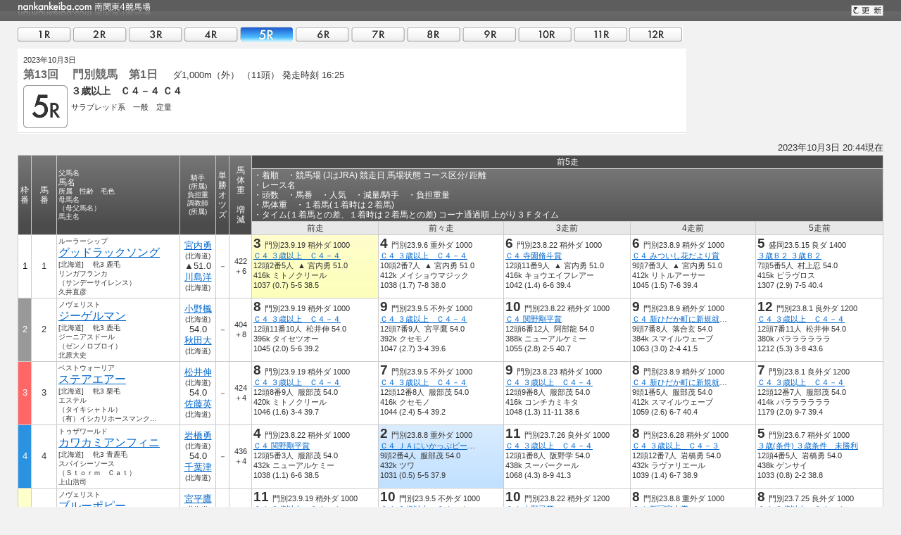

--- FILE ---
content_type: text/html
request_url: https://www.nankankeiba.com/uma_shosai/2023100336130105.do
body_size: 8034
content:
<?xml version="1.0" encoding="Shift_JIS"?>
<!DOCTYPE html PUBLIC "-//W3C//DTD XHTML 1.0 Transitional//EN" "http://www.w3.org/TR/xhtml1/DTD/xhtml1-transitional.dtd">
<html xmlns="http://www.w3.org/1999/xhtml" xml:lang="ja" lang="ja">
<head>
<meta http-equiv="content-language" content="ja" />
<meta http-equiv="Content-Type" content="text/html; charset=Shift_JIS" />
<meta http-equiv="content-script-type" content="text/javascript" />
<meta http-equiv="content-style-type" content="text/css" />
<meta name="format-detection" content="telephone=no">
<title>出走馬詳細 | 南関東4競馬場 ｜nankankeiba.com</title>
<meta name="keywords" content="南関東4競馬,浦和競馬,船橋競馬,大井競馬,川崎競馬,リアルタイム情報,データ検索,開催日程,重賞競走,出馬表,オッズ,成績,決定番組,出走登録馬一覧,能力試験結果,持ち時計分析,種牡馬分析,交通アクセス" />
<meta name="discription" content="南関東4競馬の開催日程、重賞競走、出馬表、オッズ、成績、決定番組、出走登録馬一覧、能力試験結果、種牡馬分析、持ち時計の分析などの馬券検討情報" />
<link href="/shared/css/nankan_lowerpage_min.css?v=20240326" rel="stylesheet" type="text/css" media="screen,projection"/>
<link href="/shared/css/_r_fixed_lowerpage_min.css?v=20210618" rel="stylesheet" type="text/css" media="screen,projection" class="css_fixed" disabled/>
<link href="/shared/css/_r_responsive_lowerpage_min.css?v=20201101" rel="stylesheet" type="text/css" media="screen,projection" class="css_resposive" disabled/>
<link href="/shared/css/prt_nankan_min.css?v=20201101" rel="stylesheet" type="text/css" media="print"/>
<script type="text/JavaScript" src="/shared/js/nankan_min.js?v=20240326"></script>
<script>
const EXCLUDE_USER_AGENT = [
    ['^/uma_shosai/', '(iPhone; U; CPU like Mac OS X;|iPhone OS (1|2|3|4|5|6|7|8|9|10)_)', 'f004'],
    ['^/', 'Android (1|2|3|4|5|6|7|8|9|10)[.;]', 'f005'],
    ['^/', ' spat4app\/| spat4app-twinkle\/', 'f006'],
];

</script>
<script type="text/JavaScript" src="/exclude_user_agent/excludeUserAgent.js?v=20250125"></script>



<!-- Google Tag Manager -->
<script>(function(w,d,s,l,i){w[l]=w[l]||[];w[l].push({'gtm.start':
new Date().getTime(),event:'gtm.js'});var f=d.getElementsByTagName(s)[0],
j=d.createElement(s),dl=l!='dataLayer'?'&l='+l:'';j.async=true;j.src=
'https://www.googletagmanager.com/gtm.js?id='+i+dl;f.parentNode.insertBefore(j,f);
})(window,document,'script','dataLayer','GTM-TFN8TJ5');</script>
<!-- End Google Tag Manager -->

</head>
<body>
<!-- Google Tag Manager (noscript) -->
<noscript><iframe src="https://www.googletagmanager.com/ns.html?id=GTM-TFN8TJ5"
height="0" width="0" style="display:none;visibility:hidden"></iframe></noscript>
<!-- End Google Tag Manager (noscript) -->
<div class="toSpSite" data-js="toSpSite">
<div class="toSpSite__linkArea"><a class="toSpSite__link toSpSiteLink"><p class="toSpSite__linkTxt">スマートフォン表示へ</p></a></div>
<div class="toSpSite__help"><a href="/info/qanda/index.html#qa15" target="_blank"><span>?</span>スマートフォン表示とは</a></div>
<div class="toSpSite__closeButtonArea" data-js="toSpSite-close"><img class="toSpSite__closeButtonImg" src="/shared/images/_r_common/icon-close-cross-white.svg">
<p class="toSpSite__closeButtonTxt">閉じる</p>
</div>
</div>
<table class="tb-wrapper" summary="wrapper">
<tr>
<td class="tb-wrapper">
<!-- wrapper -->
<div id="wrapper">
<!-- header -->
<div id="header-nw">
<div id="header-in-nw">
<a name="top" id="top"></a>
<h1><img src="/shared/images/common/logo-nankan-nw.jpg" alt="南関東4競馬場｜nankankeiba.com" width="190" height="24" /></h1>
<div id="updateBtn">
<div id="updateBtn-in">
<a id="btn_renew" href="javascript:location.reload()"></a>
</div>
</div>
</div>
</div>
<!-- //header -->
<!-- contents -->
<div id="contents-nw-r">
<p class="clr">&nbsp;</p>
<!-- raceSelector -->
<div id="raceNum" class="clearfix">
<ul>
<li><a id="race01">01R</a></li>
<li><a id="race02">02R</a></li>
<li><a id="race03">03R</a></li>
<li><a id="race04">04R</a></li>
<li id="crt-raceNum"><a id="race05">05R</a></li>
<li><a id="race06">06R</a></li>
<li><a id="race07">07R</a></li>
<li><a id="race08">08R</a></li>
<li><a id="race09">09R</a></li>
<li><a id="race10">10R</a></li>
<li><a id="race11">11R</a></li>
<li><a id="race12">12R</a></li>
</ul>
<script type="text/javascript">
<!--
function setRaceSelLink(link,code,ltd){
if(!code){
code="";
}
var url="";
url= "./2023100336130101"+ code +".do";
$("a#race01").attr("href", url);
url= "./2023100336130102"+ code +".do";
$("a#race02").attr("href", url);
url= "./2023100336130103"+ code +".do";
$("a#race03").attr("href", url);
url= "./2023100336130104"+ code +".do";
$("a#race04").attr("href", url);
url= "./2023100336130105"+ code +".do";
$("a#race05").attr("href", url);
url= "./2023100336130106"+ code +".do";
$("a#race06").attr("href", url);
url= "./2023100336130107"+ code +".do";
$("a#race07").attr("href", url);
url= "./2023100336130108"+ code +".do";
$("a#race08").attr("href", url);
url= "./2023100336130109"+ code +".do";
$("a#race09").attr("href", url);
url= "./2023100336130110"+ code +".do";
$("a#race10").attr("href", url);
url= "./2023100336130111"+ code +".do";
$("a#race11").attr("href", url);
url= "./2023100336130112"+ code +".do";
$("a#race12").attr("href", url);
}
//-->
</script>
</div>
<!-- //raceSelector -->
<script type="text/javascript" id="oddsJS" src="/oddsJS/2023100336130105.do?" + Math.floor(Math.random()*10000000000)></script>
<div id="race-header" class="clearfix">
<script type="text/javaScript" language="javaScript">
var noimg = new Image(180,85);
noimg.src = "/shared/images/index/spacer.gif";
function courseError(){
var course = document.getElementById("course");
course.src = noimg.src;
}
</script>
<div id="race-data01">
<div id="race-data01-a">
<span class="tx-small">2023年10月3日</span><br />
<span class="tx-mid tx-bold tx-gray01">
第13回　	門別競馬　第1日
</span>　
ダ1,000m（外）
（11頭）
<strong>発走時刻 16:25</strong>
</div>
<div id="race-data01-b" class="clearfix" style="">
<p class="bl-left mR5 pT3">
<img src="/shared/images/btn/race-05R.gif" alt="05R" width="63" height="61" />			</p>
<h3><span class="race-name">３歳以上　Ｃ４－４ Ｃ４　</span></h3>
<p class="tx-small">
サラブレッド系　一般　定量<br />
<span class="tx-gray01">&nbsp;</span>
</p>
</div>
</div>
<div id="race-data02" class="tx-small position-relative">
</div>
<p class="clr"></p>
</div>
<div class="contents950">
</div>
<div class="al-right">
<script type="text/javascript" laguage="javascript">
writeUpdateTime();
</script>
</div>
<table hidden class="tb-shousai bg-over">
<tr>
<th rowspan="3">枠<br />
番</th>
<th rowspan="3">馬<br />
番</th>
<th class="al-left" rowspan="3" nowrap="nowrap"><span class="tx-small">父馬名</span><br />
馬名<br />
<span class="tx-small">所属　性齢　毛色<br />
母馬名<br />
（母父馬名）<br />
馬主名</span></th>
<th rowspan="3" nowrap="nowrap">
<span class="tx-small">騎手</span><br />
<span class="tx-small">(所属)</span><br />
<span class="tx-small">負担重</span><br />
<span class="tx-small">調教師</span><br />
<span class="tx-small">(所属)</span></th>
<th rowspan="3">単<br />
勝<br />
オ<br />
ツ<br />
ズ</th>
<th rowspan="3">馬<br />
体<br />
重<br />
　<br />
増<br />
減</th>
<th rowspan="3" class="nankan_disp">連<br />
対<br />
時<br />
馬<br />
体<br />
重</th>
<th class="nankan_disp bg-4b4">持時計</th>
<th class="nankan_disp bg-4b4">成績</th>
<th nowrap="nowrap" class="nankan_disp bg-4b4">成績</th>
<th colspan="5" class="bg-4b4">前5走</th>
</tr>
<tr>
<th class="nankan_disp bg-e8e al-right tx-small" rowspan="2" nowrap="nowrap"><br />
${umaSyousai.des1}着<br />
${umaSyousai.des2}着<br />
${umaSyousai.des3}着<br />
${umaSyousai.des4}着<br />
門1000着</th>
<th rowspan="2" nowrap="nowrap" class="nankan_disp bg-e8e al-right tx-small"><br />
$umaSyousai.des1<br />
$umaSyousai.des2<br />
$umaSyousai.des3<br />
$umaSyousai.des4<br />
門1000</th>
<th rowspan="2" nowrap="nowrap" class="nankan_disp bg-e8e tx-small">浦和<br />
船橋<br />
大井<br />
川崎<br />
全場</th>
<th class="al-left tx-10px" colspan="5">・着順　・競馬場
(JはJRA)   競走日
馬場状態
コース区分/ 距離<br />
・レース名<br />
・頭数　・馬番　・人気　・減量/騎手　・負担重量<br />
・馬体重　・１着馬(１着時は２着馬)<br />
・タイム(１着馬との差、１着時は２着馬との差)
コーナ通過順 上がり３Ｆタイム</th>
</tr>
<tr>
<th class="bg-e8e">前走</th>
<th class="bg-e8e">前々走</th>
<th class="bg-e8e">3走前</th>
<th class="bg-e8e">4走前</th>
<th class="bg-e8e">5走前</th>
</tr>
<tr>
<td  rowspan="1" class="al-center bg-1">1</td>
<td class="al-center">1</td>
<td nowrap="nowrap"><span class="tx-10px">ルーラーシップ</span><br />
<span class="tx-mid">
<a href="/uma_info/2020100337.do" target="_blank">      グッドラックソング
</a>    </span>
<br />
<span class="tx-10px">
[北海道]　
牝3
鹿毛<br />
リンガフランカ<br />
（サンデーサイレンス）</span>
<div class="shosaiYokoBanusiname tx-10px">久井直彦</div></td>
<td nowrap="nowrap" class="al-center">
<a href="/kis_info/031327.do" target="_blank">宮内勇</a><br />
<span class="tx-10px">(北海道)</span><br />
▲51.0<br />
<a href="/cho_info/011406.do" target="_blank">川島洋</a><br />
<span class="tx-10px">(北海道)</span></td>
<td class="tx-small al-center">
<script type="text/javascript" laguage="javascript">
writeOdds(1);
</script>
</td>
<td class="tx-small al-center" nowrap="nowrap">
422<br />
＋6</td>
<td class="nankan_disp tx-small al-center">
-<br />
</td>
<td nowrap="nowrap" class="nankan_disp tx-small al-right tx-tohaba"><br />
<br />
<br />
<br />
<br />
</td>
<td nowrap="nowrap" class="nankan_disp tx-small al-right"> <br />
<font face="ＭＳ ゴシック,Courier">
<br />
<br />
<br />
<br />
</font>
</td>
<td nowrap="nowrap" class="nankan_disp tx-small al-right">
<font face="ＭＳ ゴシック,Courier">
<br />
<br />
<br />
<br />
</font>
</td>
<td class="tx-small bg-3chaku val-top" nowrap="nowrap">
<span class="tx-large">
3
</span>門別23.9.19
稍外ダ
1000
<br />
<div class="z5racename" title="Ｃ４ ３歳以上　Ｃ４－４">
<a href="/result/2023091936120104.do" target="_blank">
Ｃ４ ３歳以上　Ｃ４－４
</a>
</div>
12頭2番5人&nbsp;
▲
宮内勇
51.0
<br />
416k
ミトノクリール
<br />
1037
(0.7)
5-5
38.5
</td>
<td class="tx-small bg-4chaku val-top" nowrap="nowrap">
<span class="tx-large">
4
</span>門別23.9.6
重外ダ
1000
<br />
<div class="z5racename" title="Ｃ４ ３歳以上　Ｃ４－４">
<a href="/result/2023090636110202.do" target="_blank">
Ｃ４ ３歳以上　Ｃ４－４
</a>
</div>
10頭2番7人&nbsp;
▲
宮内勇
51.0
<br />
412k
メイショウマジック
<br />
1038
(1.7)
7-8
38.0
</td>
<td class="tx-small bg-6chaku val-top" nowrap="nowrap">
<span class="tx-large">
6
</span>門別23.8.22
稍外ダ
1000
<br />
<div class="z5racename" title="Ｃ４ 寺園脩斗賞">
<a href="/result/2023082236100104.do" target="_blank">
Ｃ４ 寺園脩斗賞
</a>
</div>
12頭11番9人&nbsp;
▲
宮内勇
51.0
<br />
416k
キョウエイフレアー
<br />
1042
(1.4)
6-6
39.4
</td>
<td class="tx-small bg-6chaku val-top" nowrap="nowrap">
<span class="tx-large">
6
</span>門別23.8.9
稍外ダ
1000
<br />
<div class="z5racename" title="Ｃ４ みついし花だより賞">
<a href="/result/2023080936090204.do" target="_blank">
Ｃ４ みついし花だより賞
</a>
</div>
9頭7番3人&nbsp;
▲
宮内勇
51.0
<br />
412k
リトルアーサー
<br />
1045
(1.5)
7-6
39.4
</td>
<td class="tx-small bg-5chaku val-top" nowrap="nowrap">
<span class="tx-large">
5
</span>盛岡23.5.15
良ダ
1400
<br />
<div class="z5racename" title="３歳Ｂ２ ３歳Ｂ２">
<a href="/result/2023051510020206.do" target="_blank">
３歳Ｂ２ ３歳Ｂ２
</a>
</div>
7頭5番5人&nbsp;
村上忍
54.0
<br />
415k
ピラヴロス
<br />
1307
(2.9)
7-5
40.4
</td>
</tr>
<tr>
<td  rowspan="1" class="al-center bg-2">2</td>
<td class="al-center">2</td>
<td nowrap="nowrap"><span class="tx-10px">ノヴェリスト</span><br />
<span class="tx-mid">
<a href="/uma_info/2020102255.do" target="_blank">      ジーゲルマン
</a>    </span>
<br />
<span class="tx-10px">
[北海道]　
牝3
鹿毛<br />
ジーニアスドール<br />
（ゼンノロブロイ）</span>
<div class="shosaiYokoBanusiname tx-10px">北原大史</div></td>
<td nowrap="nowrap" class="al-center">
<a href="/kis_info/031279.do" target="_blank">小野楓</a><br />
<span class="tx-10px">(北海道)</span><br />
54.0<br />
<a href="/cho_info/011452.do" target="_blank">秋田大</a><br />
<span class="tx-10px">(北海道)</span></td>
<td class="tx-small al-center">
<script type="text/javascript" laguage="javascript">
writeOdds(2);
</script>
</td>
<td class="tx-small al-center" nowrap="nowrap">
404<br />
＋8</td>
<td class="nankan_disp tx-small al-center">
-<br />
</td>
<td nowrap="nowrap" class="nankan_disp tx-small al-right tx-tohaba"><br />
<br />
<br />
<br />
<br />
</td>
<td nowrap="nowrap" class="nankan_disp tx-small al-right"> <br />
<font face="ＭＳ ゴシック,Courier">
<br />
<br />
<br />
<br />
</font>
</td>
<td nowrap="nowrap" class="nankan_disp tx-small al-right">
<font face="ＭＳ ゴシック,Courier">
<br />
<br />
<br />
<br />
</font>
</td>
<td class="tx-small bg-8chaku val-top" nowrap="nowrap">
<span class="tx-large">
8
</span>門別23.9.19
稍外ダ
1000
<br />
<div class="z5racename" title="Ｃ４ ３歳以上　Ｃ４－４">
<a href="/result/2023091936120103.do" target="_blank">
Ｃ４ ３歳以上　Ｃ４－４
</a>
</div>
12頭11番10人&nbsp;
松井伸
54.0
<br />
396k
タイセツオー
<br />
1045
(2.0)
5-6
39.2
</td>
<td class="tx-small bg-9chaku val-top" nowrap="nowrap">
<span class="tx-large">
9
</span>門別23.9.5
不外ダ
1000
<br />
<div class="z5racename" title="Ｃ４ ３歳以上　Ｃ４－４">
<a href="/result/2023090536110101.do" target="_blank">
Ｃ４ ３歳以上　Ｃ４－４
</a>
</div>
12頭7番9人&nbsp;
宮平鷹
54.0
<br />
392k
クセモノ
<br />
1047
(2.7)
3-4
39.6
</td>
<td class="tx-small bg-10chaku val-top" nowrap="nowrap">
<span class="tx-large">
10
</span>門別23.8.22
稍外ダ
1000
<br />
<div class="z5racename" title="Ｃ４ 関野剛平賞">
<a href="/result/2023082236100105.do" target="_blank">
Ｃ４ 関野剛平賞
</a>
</div>
12頭6番12人&nbsp;
阿部龍
54.0
<br />
388k
ニューアルケミー
<br />
1055
(2.8)
2-5
40.7
</td>
<td class="tx-small bg-9chaku val-top" nowrap="nowrap">
<span class="tx-large">
9
</span>門別23.8.9
稍外ダ
1000
<br />
<div class="z5racename" title="Ｃ４ 新ひだか町に新規就農しま賞">
<a href="/result/2023080936090203.do" target="_blank">
Ｃ４ 新ひだか町に新規就農しま賞
</a>
</div>
9頭7番8人&nbsp;
落合玄
54.0
<br />
384k
スマイルウェーブ
<br />
1063
(3.0)
2-4
41.5
</td>
<td class="tx-small bg-12chaku val-top" nowrap="nowrap">
<span class="tx-large">
12
</span>門別23.8.1
良外ダ
1200
<br />
<div class="z5racename" title="Ｃ４ ３歳以上　Ｃ４－４">
<a href="/result/2023080136080404.do" target="_blank">
Ｃ４ ３歳以上　Ｃ４－４
</a>
</div>
12頭7番11人&nbsp;
松井伸
54.0
<br />
380k
バララララララ
<br />
1212
(5.3)
3-8
43.6
</td>
</tr>
<tr>
<td  rowspan="1" class="al-center bg-3">3</td>
<td class="al-center">3</td>
<td nowrap="nowrap"><span class="tx-10px">ベストウォーリア</span><br />
<span class="tx-mid">
<a href="/uma_info/2020107099.do" target="_blank">      ステアエアー
</a>    </span>
<br />
<span class="tx-10px">
[北海道]　
牝3
栗毛<br />
エステル<br />
（タイキシャトル）</span>
<div class="shosaiYokoBanusiname tx-10px">（有）イシカリホースマンクラブ</div></td>
<td nowrap="nowrap" class="al-center">
<a href="/kis_info/031080.do" target="_blank">松井伸</a><br />
<span class="tx-10px">(北海道)</span><br />
54.0<br />
<a href="/cho_info/011185.do" target="_blank">佐藤英</a><br />
<span class="tx-10px">(北海道)</span></td>
<td class="tx-small al-center">
<script type="text/javascript" laguage="javascript">
writeOdds(3);
</script>
</td>
<td class="tx-small al-center" nowrap="nowrap">
424<br />
＋4</td>
<td class="nankan_disp tx-small al-center">
-<br />
</td>
<td nowrap="nowrap" class="nankan_disp tx-small al-right tx-tohaba"><br />
<br />
<br />
<br />
<br />
</td>
<td nowrap="nowrap" class="nankan_disp tx-small al-right"> <br />
<font face="ＭＳ ゴシック,Courier">
<br />
<br />
<br />
<br />
</font>
</td>
<td nowrap="nowrap" class="nankan_disp tx-small al-right">
<font face="ＭＳ ゴシック,Courier">
<br />
<br />
<br />
<br />
</font>
</td>
<td class="tx-small bg-8chaku val-top" nowrap="nowrap">
<span class="tx-large">
8
</span>門別23.9.19
稍外ダ
1000
<br />
<div class="z5racename" title="Ｃ４ ３歳以上　Ｃ４－４">
<a href="/result/2023091936120104.do" target="_blank">
Ｃ４ ３歳以上　Ｃ４－４
</a>
</div>
12頭8番9人&nbsp;
服部茂
54.0
<br />
420k
ミトノクリール
<br />
1046
(1.6)
3-4
39.7
</td>
<td class="tx-small bg-7chaku val-top" nowrap="nowrap">
<span class="tx-large">
7
</span>門別23.9.5
不外ダ
1000
<br />
<div class="z5racename" title="Ｃ４ ３歳以上　Ｃ４－４">
<a href="/result/2023090536110101.do" target="_blank">
Ｃ４ ３歳以上　Ｃ４－４
</a>
</div>
12頭12番8人&nbsp;
服部茂
54.0
<br />
416k
クセモノ
<br />
1044
(2.4)
5-4
39.2
</td>
<td class="tx-small bg-9chaku val-top" nowrap="nowrap">
<span class="tx-large">
9
</span>門別23.8.23
稍外ダ
1000
<br />
<div class="z5racename" title="Ｃ４ ３歳以上　Ｃ４－４">
<a href="/result/2023082336100204.do" target="_blank">
Ｃ４ ３歳以上　Ｃ４－４
</a>
</div>
12頭9番8人&nbsp;
服部茂
54.0
<br />
416k
コンチカミキタ
<br />
1048
(1.3)
11-11
38.6
</td>
<td class="tx-small bg-8chaku val-top" nowrap="nowrap">
<span class="tx-large">
8
</span>門別23.8.9
稍外ダ
1000
<br />
<div class="z5racename" title="Ｃ４ 新ひだか町に新規就農しま賞">
<a href="/result/2023080936090203.do" target="_blank">
Ｃ４ 新ひだか町に新規就農しま賞
</a>
</div>
9頭1番5人&nbsp;
服部茂
54.0
<br />
412k
スマイルウェーブ
<br />
1059
(2.6)
6-7
40.4
</td>
<td class="tx-small bg-7chaku val-top" nowrap="nowrap">
<span class="tx-large">
7
</span>門別23.8.1
良外ダ
1200
<br />
<div class="z5racename" title="Ｃ４ ３歳以上　Ｃ４－４">
<a href="/result/2023080136080404.do" target="_blank">
Ｃ４ ３歳以上　Ｃ４－４
</a>
</div>
12頭12番7人&nbsp;
服部茂
54.0
<br />
414k
バララララララ
<br />
1179
(2.0)
9-7
39.4
</td>
</tr>
<tr>
<td  rowspan="1" class="al-center bg-4">4</td>
<td class="al-center">4</td>
<td nowrap="nowrap"><span class="tx-10px">トゥザワールド</span><br />
<span class="tx-mid">
<a href="/uma_info/2020100451.do" target="_blank">      カワカミアンフィニ
</a>    </span>
<br />
<span class="tx-10px">
[北海道]　
牝3
青鹿毛<br />
スパイシーソース<br />
（Ｓｔｏｒｍ　Ｃａｔ）</span>
<div class="shosaiYokoBanusiname tx-10px">上山浩司</div></td>
<td nowrap="nowrap" class="al-center">
<a href="/kis_info/031061.do" target="_blank">岩橋勇</a><br />
<span class="tx-10px">(北海道)</span><br />
54.0<br />
<a href="/cho_info/011319.do" target="_blank">千葉津</a><br />
<span class="tx-10px">(北海道)</span></td>
<td class="tx-small al-center">
<script type="text/javascript" laguage="javascript">
writeOdds(4);
</script>
</td>
<td class="tx-small al-center" nowrap="nowrap">
436<br />
＋4</td>
<td class="nankan_disp tx-small al-center">
-<br />
</td>
<td nowrap="nowrap" class="nankan_disp tx-small al-right tx-tohaba"><br />
<br />
<br />
<br />
<br />
</td>
<td nowrap="nowrap" class="nankan_disp tx-small al-right"> <br />
<font face="ＭＳ ゴシック,Courier">
<br />
<br />
<br />
<br />
</font>
</td>
<td nowrap="nowrap" class="nankan_disp tx-small al-right">
<font face="ＭＳ ゴシック,Courier">
<br />
<br />
<br />
<br />
</font>
</td>
<td class="tx-small bg-4chaku val-top" nowrap="nowrap">
<span class="tx-large">
4
</span>門別23.8.22
稍外ダ
1000
<br />
<div class="z5racename" title="Ｃ４ 関野剛平賞">
<a href="/result/2023082236100105.do" target="_blank">
Ｃ４ 関野剛平賞
</a>
</div>
12頭5番3人&nbsp;
服部茂
54.0
<br />
432k
ニューアルケミー
<br />
1038
(1.1)
6-6
38.5
</td>
<td class="tx-small bg-2chaku val-top" nowrap="nowrap">
<span class="tx-large">
2
</span>門別23.8.8
重外ダ
1000
<br />
<div class="z5racename" title="Ｃ４ ＪＡにいかっぷピーマン賞">
<a href="/result/2023080836090107.do" target="_blank">
Ｃ４ ＪＡにいかっぷピーマン賞
</a>
</div>
9頭2番4人&nbsp;
服部茂
54.0
<br />
432k
ツワ
<br />
1031
(0.5)
5-5
37.9
</td>
<td class="tx-small bg-11chaku val-top" nowrap="nowrap">
<span class="tx-large">
11
</span>門別23.7.26
良外ダ
1000
<br />
<div class="z5racename" title="Ｃ４ ３歳以上　Ｃ４－４">
<a href="/result/2023072636080207.do" target="_blank">
Ｃ４ ３歳以上　Ｃ４－４
</a>
</div>
12頭1番8人&nbsp;
阪野学
54.0
<br />
438k
スーパークール
<br />
1068
(4.3)
8-9
41.3
</td>
<td class="tx-small bg-8chaku val-top" nowrap="nowrap">
<span class="tx-large">
8
</span>門別23.6.28
稍外ダ
1000
<br />
<div class="z5racename" title="Ｃ４ ３歳以上　Ｃ４－３">
<a href="/result/2023062836060207.do" target="_blank">
Ｃ４ ３歳以上　Ｃ４－３
</a>
</div>
12頭12番7人&nbsp;
岩橋勇
54.0
<br />
432k
ラヴァリエール
<br />
1039
(1.4)
6-7
38.9
</td>
<td class="tx-small bg-5chaku val-top" nowrap="nowrap">
<span class="tx-large">
5
</span>門別23.6.7
稍外ダ
1000
<br />
<div class="z5racename" title="３歳(条件) ３歳条件　未勝利">
<a href="/result/2023060736040401.do" target="_blank">
３歳(条件) ３歳条件　未勝利
</a>
</div>
12頭4番5人&nbsp;
岩橋勇
54.0
<br />
438k
ゲンサイ
<br />
1033
(0.8)
2-2
38.8
</td>
</tr>
<tr>
<td  rowspan="1" class="al-center bg-5">5</td>
<td class="al-center">5</td>
<td nowrap="nowrap"><span class="tx-10px">ノヴェリスト</span><br />
<span class="tx-mid">
<a href="/uma_info/2020102072.do" target="_blank">      ブルーポピー
</a>    </span>
<br />
<span class="tx-10px">
[北海道]　
牡3
黒鹿毛<br />
オースミアース<br />
（ハービンジャー）</span>
<div class="shosaiYokoBanusiname tx-10px">柳橋俊昭</div></td>
<td nowrap="nowrap" class="al-center">
<a href="/kis_info/031106.do" target="_blank">宮平鷹</a><br />
<span class="tx-10px">(北海道)</span><br />
56.0<br />
<a href="/cho_info/011185.do" target="_blank">佐藤英</a><br />
<span class="tx-10px">(北海道)</span></td>
<td class="tx-small al-center">
<script type="text/javascript" laguage="javascript">
writeOdds(5);
</script>
</td>
<td class="tx-small al-center" nowrap="nowrap">
414<br />
＋4</td>
<td class="nankan_disp tx-small al-center">
-<br />
</td>
<td nowrap="nowrap" class="nankan_disp tx-small al-right tx-tohaba"><br />
<br />
<br />
<br />
<br />
</td>
<td nowrap="nowrap" class="nankan_disp tx-small al-right"> <br />
<font face="ＭＳ ゴシック,Courier">
<br />
<br />
<br />
<br />
</font>
</td>
<td nowrap="nowrap" class="nankan_disp tx-small al-right">
<font face="ＭＳ ゴシック,Courier">
<br />
<br />
<br />
<br />
</font>
</td>
<td class="tx-small bg-11chaku val-top" nowrap="nowrap">
<span class="tx-large">
11
</span>門別23.9.19
稍外ダ
1000
<br />
<div class="z5racename" title="Ｃ４ ３歳以上　Ｃ４－４">
<a href="/result/2023091936120103.do" target="_blank">
Ｃ４ ３歳以上　Ｃ４－４
</a>
</div>
12頭1番12人&nbsp;
宮平鷹
56.0
<br />
410k
タイセツオー
<br />
1051
(2.6)
10-11
38.4
</td>
<td class="tx-small bg-10chaku val-top" nowrap="nowrap">
<span class="tx-large">
10
</span>門別23.9.5
不外ダ
1000
<br />
<div class="z5racename" title="Ｃ４ ３歳以上　Ｃ４－４">
<a href="/result/2023090536110102.do" target="_blank">
Ｃ４ ３歳以上　Ｃ４－４
</a>
</div>
12頭2番10人&nbsp;
宮平鷹
56.0
<br />
406k
ヤマノムスメ
<br />
1047
(1.9)
11-11
37.9
</td>
<td class="tx-small bg-10chaku val-top" nowrap="nowrap">
<span class="tx-large">
10
</span>門別23.8.22
稍外ダ
1200
<br />
<div class="z5racename" title="Ｃ４ 中野司賞">
<a href="/result/2023082236100107.do" target="_blank">
Ｃ４ 中野司賞
</a>
</div>
10頭4番7人&nbsp;
▲
若杉朝
53.0
<br />
412k
シンデレラワルツ
<br />
1190
(3.0)
10-10
39.7
</td>
<td class="tx-small bg-8chaku val-top" nowrap="nowrap">
<span class="tx-large">
8
</span>門別23.8.8
重外ダ
1000
<br />
<div class="z5racename" title="Ｃ４ 新冠富士賞">
<a href="/result/2023080836090104.do" target="_blank">
Ｃ４ 新冠富士賞
</a>
</div>
10頭9番10人&nbsp;
宮平鷹
56.0
<br />
410k
サクラレイピア
<br />
1059
(2.7)
9-9
38.9
</td>
<td class="tx-small bg-8chaku val-top" nowrap="nowrap">
<span class="tx-large">
8
</span>門別23.7.25
良外ダ
1000
<br />
<div class="z5racename" title="Ｃ４ ３歳以上　Ｃ４－４">
<a href="/result/2023072536080106.do" target="_blank">
Ｃ４ ３歳以上　Ｃ４－４
</a>
</div>
9頭8番9人&nbsp;
宮平鷹
56.0
<br />
406k
コンバットグランデ
<br />
1049
(2.9)
9-9
38.0
</td>
</tr>
<tr>
<td  rowspan="2" class="al-center bg-6">6</td>
<td class="al-center">6</td>
<td nowrap="nowrap"><span class="tx-10px">ノヴェリスト</span><br />
<span class="tx-mid">
<a href="/uma_info/2020101331.do" target="_blank">      エウテューモス
</a>    </span>
<br />
<span class="tx-10px">
[北海道]　
牝3
鹿毛<br />
ピエナルシオル<br />
（ハービンジャー）</span>
<div class="shosaiYokoBanusiname tx-10px">亀井徳彦</div></td>
<td nowrap="nowrap" class="al-center">
<a href="/kis_info/031177.do" target="_blank">黒澤愛</a><br />
<span class="tx-10px">(北海道)</span><br />
54.0<br />
<a href="/cho_info/011471.do" target="_blank">森山雄</a><br />
<span class="tx-10px">(北海道)</span></td>
<td class="tx-small al-center">
<script type="text/javascript" laguage="javascript">
writeOdds(6);
</script>
</td>
<td class="tx-small al-center" nowrap="nowrap">
428<br />
＋2</td>
<td class="nankan_disp tx-small al-center">
-<br />
</td>
<td nowrap="nowrap" class="nankan_disp tx-small al-right tx-tohaba"><br />
<br />
<br />
<br />
<br />
</td>
<td nowrap="nowrap" class="nankan_disp tx-small al-right"> <br />
<font face="ＭＳ ゴシック,Courier">
<br />
<br />
<br />
<br />
</font>
</td>
<td nowrap="nowrap" class="nankan_disp tx-small al-right">
<font face="ＭＳ ゴシック,Courier">
<br />
<br />
<br />
<br />
</font>
</td>
<td class="tx-small bg-5chaku val-top" nowrap="nowrap">
<span class="tx-large">
5
</span>門別23.9.20
良外ダ
1000
<br />
<div class="z5racename" title="Ｃ４ 襟裳岬賞">
<a href="/result/2023092036120205.do" target="_blank">
Ｃ４ 襟裳岬賞
</a>
</div>
12頭1番3人&nbsp;
松井伸
54.0
<br />
426k
クロノワール
<br />
1044
(1.1)
1-1
39.7
</td>
<td class="tx-small bg-3chaku val-top" nowrap="nowrap">
<span class="tx-large">
3
</span>門別23.9.5
不外ダ
1000
<br />
<div class="z5racename" title="Ｃ４ ３歳以上　Ｃ４－４">
<a href="/result/2023090536110102.do" target="_blank">
Ｃ４ ３歳以上　Ｃ４－４
</a>
</div>
12頭5番4人&nbsp;
黒澤愛
54.0
<br />
426k
ヤマノムスメ
<br />
1031
(0.3)
1-1
38.5
</td>
<td class="tx-small bg-8chaku val-top" nowrap="nowrap">
<span class="tx-large">
8
</span>門別23.8.23
稍外ダ
1000
<br />
<div class="z5racename" title="Ｃ４ ３歳以上　Ｃ４－４">
<a href="/result/2023082336100204.do" target="_blank">
Ｃ４ ３歳以上　Ｃ４－４
</a>
</div>
12頭1番5人&nbsp;
宮平鷹
54.0
<br />
422k
コンチカミキタ
<br />
1047
(1.2)
1-2
40.1
</td>
<td class="tx-small bg-3chaku val-top" nowrap="nowrap">
<span class="tx-large">
3
</span>門別23.8.9
稍外ダ
1000
<br />
<div class="z5racename" title="Ｃ４ みついし花だより賞">
<a href="/result/2023080936090204.do" target="_blank">
Ｃ４ みついし花だより賞
</a>
</div>
9頭4番4人&nbsp;
小野楓
54.0
<br />
418k
リトルアーサー
<br />
1038
(0.8)
1-1
39.3
</td>
<td class="tx-small bg-9chaku val-top" nowrap="nowrap">
<span class="tx-large">
9
</span>門別23.7.11
稍外ダ
1000
<br />
<div class="z5racename" title="Ｃ４ ３歳以上　Ｃ４－３">
<a href="/result/2023071136070107.do" target="_blank">
Ｃ４ ３歳以上　Ｃ４－３
</a>
</div>
12頭4番10人&nbsp;
▲
若杉朝
51.0
<br />
414k
スティールアグネス
<br />
1045
(2.6)
4-6
39.7
</td>
</tr>
<tr>
<td class="al-center">7</td>
<td nowrap="nowrap"><span class="tx-10px">ベルシャザール</span><br />
<span class="tx-mid">
<a href="/uma_info/2019102105.do" target="_blank">      アミティス
</a>    </span>
<br />
<span class="tx-10px">
[北海道]　
牝4
黒鹿毛<br />
マンディスキュア<br />
（シンボリクリスエス）</span>
<div class="shosaiYokoBanusiname tx-10px">（有）広富牧場</div></td>
<td nowrap="nowrap" class="al-center">
<a href="/kis_info/030966.do" target="_blank">亀井洋</a><br />
<span class="tx-10px">(北海道)</span><br />
54.0<br />
<a href="/cho_info/011369.do" target="_blank">齊藤正</a><br />
<span class="tx-10px">(北海道)</span></td>
<td class="tx-small al-center">
<script type="text/javascript" laguage="javascript">
writeOdds(7);
</script>
</td>
<td class="tx-small al-center" nowrap="nowrap">
510<br />
＋4</td>
<td class="nankan_disp tx-small al-center">
-<br />
</td>
<td nowrap="nowrap" class="nankan_disp tx-small al-right tx-tohaba"><br />
<br />
<br />
<br />
<br />
</td>
<td nowrap="nowrap" class="nankan_disp tx-small al-right"> <br />
<font face="ＭＳ ゴシック,Courier">
<br />
<br />
<br />
<br />
</font>
</td>
<td nowrap="nowrap" class="nankan_disp tx-small al-right">
<font face="ＭＳ ゴシック,Courier">
<br />
<br />
<br />
<br />
</font>
</td>
<td class="tx-small bg-7chaku val-top" nowrap="nowrap">
<span class="tx-large">
7
</span>門別23.9.20
良外ダ
1200
<br />
<div class="z5racename" title="Ｃ４ ニセウ・エコランド賞">
<a href="/result/2023092036120206.do" target="_blank">
Ｃ４ ニセウ・エコランド賞
</a>
</div>
12頭6番9人&nbsp;
亀井洋
54.0
<br />
506k
ヒロチャン
<br />
1190
(2.8)
8-9
39.9
</td>
<td class="tx-small bg-9chaku val-top" nowrap="nowrap">
<span class="tx-large">
9
</span>門別23.9.5
不外ダ
1700
<br />
<div class="z5racename" title="Ｃ４ ３歳以上　Ｃ４－４">
<a href="/result/2023090536110107.do" target="_blank">
Ｃ４ ３歳以上　Ｃ４－４
</a>
</div>
9頭7番8人&nbsp;
▲
若杉朝
51.0
<br />
498k
イナズマモーリス
<br />
1569
(4.1)
9-8-8-8
43.3
</td>
<td class="tx-small bg-8chaku val-top" nowrap="nowrap">
<span class="tx-large">
8
</span>門別23.8.23
稍内ダ
1600
<br />
<div class="z5racename" title="Ｃ４ ３歳以上　Ｃ４－４">
<a href="/result/2023082336100206.do" target="_blank">
Ｃ４ ３歳以上　Ｃ４－４
</a>
</div>
10頭2番10人&nbsp;
▲
若杉朝
51.0
<br />
492k
サンウイング
<br />
1497
(2.2)
10-10-9-9
41.3
</td>
<td class="tx-small bg-7chaku val-top" nowrap="nowrap">
<span class="tx-large">
7
</span>門別23.8.9
稍外ダ
1700
<br />
<div class="z5racename" title="Ｃ４ 新ひだか町静内地酒・海桜丸賞">
<a href="/result/2023080936090205.do" target="_blank">
Ｃ４ 新ひだか町静内地酒・海桜丸賞
</a>
</div>
9頭6番8人&nbsp;
▲
若杉朝
51.0
<br />
490k
マナブライト
<br />
1574
(3.2)
8-9-9-9
42.5
</td>
<td class="tx-small bg-7chaku val-top" nowrap="nowrap">
<span class="tx-large">
7
</span>門別23.7.25
良内ダ
1600
<br />
<div class="z5racename" title="Ｃ４ ３歳以上　Ｃ４－３">
<a href="/result/2023072536080104.do" target="_blank">
Ｃ４ ３歳以上　Ｃ４－３
</a>
</div>
7頭4番7人&nbsp;
▲
若杉朝
51.0
<br />
492k
トウマ
<br />
1503
(4.4)
6-5-6-7
43.5
</td>
</tr>
<tr>
<td  rowspan="2" class="al-center bg-7">7</td>
<td class="al-center">8</td>
<td nowrap="nowrap"><span class="tx-10px">シルバーステート</span><br />
<span class="tx-mid">
<a href="/uma_info/2019101004.do" target="_blank">      シルバーセレタ
</a>    </span>
<br />
<span class="tx-10px">
[北海道]　
牝4
黒鹿毛<br />
マヤノポルカ<br />
（マヤノトップガン）</span>
<div class="shosaiYokoBanusiname tx-10px">（有）ユートピア牧場</div></td>
<td nowrap="nowrap" class="al-center">
<a href="/kis_info/031218.do" target="_blank">阿部龍</a><br />
<span class="tx-10px">(北海道)</span><br />
54.0<br />
<a href="/cho_info/011144.do" target="_blank">角川秀</a><br />
<span class="tx-10px">(北海道)</span></td>
<td class="tx-small al-center">
<script type="text/javascript" laguage="javascript">
writeOdds(8);
</script>
</td>
<td class="tx-small al-center" nowrap="nowrap">
420<br />
-2</td>
<td class="nankan_disp tx-small al-center">
-<br />
</td>
<td nowrap="nowrap" class="nankan_disp tx-small al-right tx-tohaba"><br />
<br />
<br />
<br />
<br />
</td>
<td nowrap="nowrap" class="nankan_disp tx-small al-right"> <br />
<font face="ＭＳ ゴシック,Courier">
<br />
<br />
<br />
<br />
</font>
</td>
<td nowrap="nowrap" class="nankan_disp tx-small al-right">
<font face="ＭＳ ゴシック,Courier">
<br />
<br />
<br />
<br />
</font>
</td>
<td class="tx-small bg-11chaku val-top" nowrap="nowrap">
<span class="tx-large">
11
</span>門別23.9.19
稍外ダ
1200
<br />
<div class="z5racename" title="Ｃ４ ３歳以上　Ｃ４－４">
<a href="/result/2023091936120105.do" target="_blank">
Ｃ４ ３歳以上　Ｃ４－４
</a>
</div>
12頭1番6人&nbsp;
阿部龍
54.0
<br />
422k
レッドマルタン
<br />
1201
(3.7)
1-3
43.4
</td>
<td class="tx-small bg-5chaku val-top" nowrap="nowrap">
<span class="tx-large">
5
</span>門別23.9.5
不外ダ
1200
<br />
<div class="z5racename" title="Ｃ４ ３歳以上　Ｃ４－４">
<a href="/result/2023090536110103.do" target="_blank">
Ｃ４ ３歳以上　Ｃ４－４
</a>
</div>
8頭1番5人&nbsp;
桑村真
54.0
<br />
422k
ダバイグラスノスチ
<br />
1170
(0.6)
1-1
40.0
</td>
<td class="tx-small bg-8chaku val-top" nowrap="nowrap">
<span class="tx-large">
8
</span>門別23.8.23
稍外ダ
1200
<br />
<div class="z5racename" title="Ｃ４ ３歳以上　Ｃ４－４">
<a href="/result/2023082336100207.do" target="_blank">
Ｃ４ ３歳以上　Ｃ４－４
</a>
</div>
10頭9番9人&nbsp;
阿部龍
54.0
<br />
416k
スプリングレター
<br />
1181
(2.4)
3-5
41.4
</td>
<td class="tx-small bg-9chaku val-top" nowrap="nowrap">
<span class="tx-large">
9
</span>門別23.8.1
良外ダ
1200
<br />
<div class="z5racename" title="Ｃ４ ３歳以上　Ｃ４－４">
<a href="/result/2023080136080404.do" target="_blank">
Ｃ４ ３歳以上　Ｃ４－４
</a>
</div>
12頭3番6人&nbsp;
阿部龍
54.0
<br />
424k
バララララララ
<br />
1183
(2.4)
2-4
41.2
</td>
<td class="tx-small bg-11chaku val-top" nowrap="nowrap">
<span class="tx-large">
11
</span>門別23.7.18
稍外ダ
1200
<br />
<div class="z5racename" title="Ｃ４ ３歳以上　Ｃ４－３">
<a href="/result/2023071836070404.do" target="_blank">
Ｃ４ ３歳以上　Ｃ４－３
</a>
</div>
12頭12番4人&nbsp;
阿部龍
54.0
<br />
418k
ニジュウマル
<br />
1210
(5.3)
2-6
44.0
</td>
</tr>
<tr>
<td class="al-center">9</td>
<td nowrap="nowrap"><span class="tx-10px">トゥザワールド</span><br />
<span class="tx-mid">
<a href="/uma_info/2018101752.do" target="_blank">      カルストンデライト
</a>    </span>
<br />
<span class="tx-10px">
[北海道]　
牝5
青鹿毛<br />
カルストンハイネ<br />
（カルストンライトオ）</span>
<div class="shosaiYokoBanusiname tx-10px">清水貞光</div></td>
<td nowrap="nowrap" class="al-center">
<a href="/kis_info/031181.do" target="_blank">阪野学</a><br />
<span class="tx-10px">(北海道)</span><br />
54.0<br />
<a href="/cho_info/011293.do" target="_blank">佐久雅</a><br />
<span class="tx-10px">(北海道)</span></td>
<td class="tx-small al-center">
<script type="text/javascript" laguage="javascript">
writeOdds(9);
</script>
</td>
<td class="tx-small al-center" nowrap="nowrap">
430<br />
＋4</td>
<td class="nankan_disp tx-small al-center">
-<br />
</td>
<td nowrap="nowrap" class="nankan_disp tx-small al-right tx-tohaba"><br />
<br />
<br />
<br />
<br />
</td>
<td nowrap="nowrap" class="nankan_disp tx-small al-right"> <br />
<font face="ＭＳ ゴシック,Courier">
<br />
<br />
<br />
<br />
</font>
</td>
<td nowrap="nowrap" class="nankan_disp tx-small al-right">
<font face="ＭＳ ゴシック,Courier">
<br />
<br />
<br />
<br />
</font>
</td>
<td class="tx-small bg-6chaku val-top" nowrap="nowrap">
<span class="tx-large">
6
</span>門別23.9.20
良外ダ
1000
<br />
<div class="z5racename" title="Ｃ４ 襟裳岬賞">
<a href="/result/2023092036120205.do" target="_blank">
Ｃ４ 襟裳岬賞
</a>
</div>
12頭12番10人&nbsp;
阪野学
54.0
<br />
426k
クロノワール
<br />
1045
(1.2)
4-4
39.3
</td>
<td class="tx-small bg-6chaku val-top" nowrap="nowrap">
<span class="tx-large">
6
</span>門別23.9.6
重外ダ
1000
<br />
<div class="z5racename" title="Ｃ４ ３歳以上　Ｃ４－４">
<a href="/result/2023090636110202.do" target="_blank">
Ｃ４ ３歳以上　Ｃ４－４
</a>
</div>
10頭3番10人&nbsp;
阪野学
54.0
<br />
428k
メイショウマジック
<br />
1041
(2.0)
6-6
38.5
</td>
<td class="tx-small bg-7chaku val-top" nowrap="nowrap">
<span class="tx-large">
7
</span>門別23.8.22
稍外ダ
1000
<br />
<div class="z5racename" title="Ｃ４ 関野剛平賞">
<a href="/result/2023082236100105.do" target="_blank">
Ｃ４ 関野剛平賞
</a>
</div>
12頭1番11人&nbsp;
阪野学
54.0
<br />
424k
ニューアルケミー
<br />
1043
(1.6)
8-9
38.7
</td>
<td class="tx-small bg-9chaku val-top" nowrap="nowrap">
<span class="tx-large">
9
</span>門別23.8.8
重外ダ
1200
<br />
<div class="z5racename" title="Ｃ４ 新冠で新規就農の夢叶えま賞">
<a href="/result/2023080836090108.do" target="_blank">
Ｃ４ 新冠で新規就農の夢叶えま賞
</a>
</div>
10頭6番9人&nbsp;
▲
阿岸潤
51.0
<br />
430k
トゥインクルノヴァ
<br />
1189
(3.1)
8-7
41.9
</td>
<td class="tx-small bg-8chaku val-top" nowrap="nowrap">
<span class="tx-large">
8
</span>門別23.7.26
良外ダ
1000
<br />
<div class="z5racename" title="Ｃ４ ３歳以上　Ｃ４－４">
<a href="/result/2023072636080207.do" target="_blank">
Ｃ４ ３歳以上　Ｃ４－４
</a>
</div>
12頭11番9人&nbsp;
▲
阿岸潤
51.0
<br />
436k
スーパークール
<br />
1049
(2.4)
5-5
39.9
</td>
</tr>
<tr>
<td  rowspan="2" class="al-center bg-8">8</td>
<td class="al-center"><span class="tx-red01">除外</span></td>
<td nowrap="nowrap"><span class="tx-10px">ロードカナロア</span><br />
<span class="tx-mid">
<a href="/uma_info/2019103657.do" target="_blank">      タイセイレーヴ
</a>    </span>
<br />
<span class="tx-10px">
[北海道]　
牡4
鹿毛<br />
シエルルージュ<br />
（Ｒｅｄ　Ｒａｎｓｏｍ）</span>
<div class="shosaiYokoBanusiname tx-10px">遠藤喜和</div></td>
<td nowrap="nowrap" class="al-center">
<a href="/kis_info/031326.do" target="_blank">阿岸潤</a><br />
<span class="tx-10px">(北海道)</span><br />
▲53.0<br />
<a href="/cho_info/011265.do" target="_blank">山田和</a><br />
<span class="tx-10px">(北海道)</span></td>
<td class="tx-small al-center">
<script type="text/javascript" laguage="javascript">
writeOdds(10);
</script>
</td>
<td class="tx-small al-center" nowrap="nowrap">
518<br />
＋10</td>
<td class="nankan_disp tx-small al-center">
-<br />
</td>
<td nowrap="nowrap" class="nankan_disp tx-small al-right tx-tohaba"><br />
<br />
<br />
<br />
<br />
</td>
<td nowrap="nowrap" class="nankan_disp tx-small al-right"> <br />
<font face="ＭＳ ゴシック,Courier">
<br />
<br />
<br />
<br />
</font>
</td>
<td nowrap="nowrap" class="nankan_disp tx-small al-right">
<font face="ＭＳ ゴシック,Courier">
<br />
<br />
<br />
<br />
</font>
</td>
<td class="tx-small bg-6chaku val-top" nowrap="nowrap">
<span class="tx-large">
6
</span>門別23.9.19
稍外ダ
1000
<br />
<div class="z5racename" title="Ｃ４ ３歳以上　Ｃ４－４">
<a href="/result/2023091936120103.do" target="_blank">
Ｃ４ ３歳以上　Ｃ４－４
</a>
</div>
12頭9番4人&nbsp;
▲
木澤奨
53.0
<br />
508k
タイセツオー
<br />
1039
(1.4)
3-3
39.4
</td>
<td class="tx-small bg-7chaku val-top" nowrap="nowrap">
<span class="tx-large">
7
</span>門別23.9.6
重外ダ
1000
<br />
<div class="z5racename" title="Ｃ４ ３歳以上　Ｃ４－４">
<a href="/result/2023090636110201.do" target="_blank">
Ｃ４ ３歳以上　Ｃ４－４
</a>
</div>
12頭7番3人&nbsp;
▲
阿岸潤
53.0
<br />
508k
ミスジャカルタ
<br />
1046
(1.4)
2-2
39.8
</td>
<td class="tx-small bg-3chaku val-top" nowrap="nowrap">
<span class="tx-large">
3
</span>門別23.8.8
重外ダ
1000
<br />
<div class="z5racename" title="Ｃ４ 新冠富士賞">
<a href="/result/2023080836090104.do" target="_blank">
Ｃ４ 新冠富士賞
</a>
</div>
10頭2番3人&nbsp;
▲
阿岸潤
53.0
<br />
514k
サクラレイピア
<br />
1041
(0.9)
1-1
40.1
</td>
<td class="tx-small bg-3chaku val-top" nowrap="nowrap">
<span class="tx-large">
3
</span>門別23.7.26
良外ダ
1000
<br />
<div class="z5racename" title="Ｃ４ ３歳以上　Ｃ４－４">
<a href="/result/2023072636080206.do" target="_blank">
Ｃ４ ３歳以上　Ｃ４－４
</a>
</div>
10頭2番2人&nbsp;
▲
阿岸潤
53.0
<br />
508k
アヴェラルド
<br />
1031
(0.5)
1-1
38.4
</td>
<td class="tx-small bg-4chaku val-top" nowrap="nowrap">
<span class="tx-large">
4
</span>門別23.7.11
稍外ダ
1000
<br />
<div class="z5racename" title="Ｃ４ ３歳以上　Ｃ４－３">
<a href="/result/2023071136070107.do" target="_blank">
Ｃ４ ３歳以上　Ｃ４－３
</a>
</div>
12頭7番2人&nbsp;
▲
阿岸潤
53.0
<br />
504k
スティールアグネス
<br />
1034
(1.5)
5-5
38.4
</td>
</tr>
<tr>
<td class="al-center">11</td>
<td nowrap="nowrap"><span class="tx-10px">メイショウボーラー</span><br />
<span class="tx-mid">
<a href="/uma_info/2017106110.do" target="_blank">      ラウスダケ
</a>    </span>
<br />
<span class="tx-10px">
[北海道]　
牡6
黒鹿毛<br />
ワタシノキモチ<br />
（タニノギムレット）</span>
<div class="shosaiYokoBanusiname tx-10px">柳橋俊昭</div></td>
<td nowrap="nowrap" class="al-center">
<a href="/kis_info/030838.do" target="_blank">服部茂</a><br />
<span class="tx-10px">(北海道)</span><br />
56.0<br />
<a href="/cho_info/011185.do" target="_blank">佐藤英</a><br />
<span class="tx-10px">(北海道)</span></td>
<td class="tx-small al-center">
<script type="text/javascript" laguage="javascript">
writeOdds(11);
</script>
</td>
<td class="tx-small al-center" nowrap="nowrap">
452<br />
-2</td>
<td class="nankan_disp tx-small al-center">
-<br />
</td>
<td nowrap="nowrap" class="nankan_disp tx-small al-right tx-tohaba"><br />
<br />
<br />
<br />
<br />
</td>
<td nowrap="nowrap" class="nankan_disp tx-small al-right"> <br />
<font face="ＭＳ ゴシック,Courier">
<br />
<br />
<br />
<br />
</font>
</td>
<td nowrap="nowrap" class="nankan_disp tx-small al-right">
<font face="ＭＳ ゴシック,Courier">
<br />
<br />
<br />
<br />
</font>
</td>
<td class="tx-small bg-2chaku val-top" nowrap="nowrap">
<span class="tx-large">
2
</span>門別23.9.20
良外ダ
1000
<br />
<div class="z5racename" title="Ｃ４ 襟裳岬賞">
<a href="/result/2023092036120205.do" target="_blank">
Ｃ４ 襟裳岬賞
</a>
</div>
12頭6番5人&nbsp;
服部茂
56.0
<br />
454k
クロノワール
<br />
1036
(0.3)
6-6
38.3
</td>
<td class="tx-small bg-2chaku val-top" nowrap="nowrap">
<span class="tx-large">
2
</span>門別23.9.6
重外ダ
1000
<br />
<div class="z5racename" title="Ｃ４ ３歳以上　Ｃ４－４">
<a href="/result/2023090636110201.do" target="_blank">
Ｃ４ ３歳以上　Ｃ４－４
</a>
</div>
12頭2番6人&nbsp;
岩橋勇
56.0
<br />
454k
ミスジャカルタ
<br />
1039
(0.7)
4-3
38.6
</td>
<td class="tx-small bg-2chaku val-top" nowrap="nowrap">
<span class="tx-large">
2
</span>門別23.8.23
稍外ダ
1000
<br />
<div class="z5racename" title="Ｃ４ ３歳以上　Ｃ４－４">
<a href="/result/2023082336100205.do" target="_blank">
Ｃ４ ３歳以上　Ｃ４－４
</a>
</div>
12頭6番6人&nbsp;
岩橋勇
56.0
<br />
452k
ラヴァグロウ
<br />
1034
(1.3)
5-5
38.3
</td>
<td class="tx-small bg-5chaku val-top" nowrap="nowrap">
<span class="tx-large">
5
</span>門別23.8.9
稍外ダ
1000
<br />
<div class="z5racename" title="Ｃ４ みついし花だより賞">
<a href="/result/2023080936090204.do" target="_blank">
Ｃ４ みついし花だより賞
</a>
</div>
9頭2番5人&nbsp;
岩橋勇
56.0
<br />
456k
リトルアーサー
<br />
1045
(1.5)
3-3
39.8
</td>
<td class="tx-small bg-7chaku val-top" nowrap="nowrap">
<span class="tx-large">
7
</span>門別23.7.26
良外ダ
1000
<br />
<div class="z5racename" title="Ｃ４ ３歳以上　Ｃ４－４">
<a href="/result/2023072636080206.do" target="_blank">
Ｃ４ ３歳以上　Ｃ４－４
</a>
</div>
10頭9番4人&nbsp;
岩橋勇
56.0
<br />
448k
アヴェラルド
<br />
1044
(1.8)
5-5
39.3
</td>
</tr>
</table>
<p><a href="/info/qanda/print-issue.html" class="ico-b-01">出走表印刷に関するＱ＆Ａ</a></p>
<span class="noprt">
<p class="clr">&nbsp;</p>
</span>
</div>
<script language="javascript">
<!--
setRaceSelLink("uma_shosai");
// -->
$(document).ready(function() {
var tajoFlg = true;
if(tajoFlg) {
$('[class^="nankan_disp"]').hide();
}
$('[class^="tb-shousai"]').show();
if("object" === typeof ExcludeUserAgent){ExcludeUserAgent.exec();}
initToSpSite(function(){
location.href = "/res_uma_shosai/2023100336130105.do";
});
});
</script>
<!-- //contents -->
<!-- footer -->
<div class="footer footer-nw">
<div class="footer__wrapper">
<div class="footer__linkCopyright"><small class="footer__copyright">copyright(C)nankankeiba.com all rights reserved.</small>
</div>
<a class="footer__closeButton" href="javascript:window.close()">
<img class="footer__iconCross" alt="" src="/shared/images/_r_common/icon-close-cross-black.svg">
<p>ウィンドウを閉じる</p>
</a>
<div class="footer__buttonWrapper">
<div class="footer__layoutButtonItems">
<div class="footer__layoutButton toSpSiteLink">
<p class="footer__layoutButtonTxt">スマートフォン表示</p>
</div>
<div class="footer__layoutButton footer__layoutButton--active">
<p class="footer__layoutButtonTxt">PC表示</p>
</div>
</div>
</div>
</div>
</div>
<!-- //footer -->
<!-- pageTop -->
<div class="toTopButton" data-js="to-top-button">
<img class="toTopButton__img" alt="" src="/shared/images/_r_common/icon-to-top.svg">
</div>
<!-- //pageTop -->
</div>
<!-- //wrapper -->
</td>
</tr>
</table>
</body>
</html>


--- FILE ---
content_type: image/svg+xml
request_url: https://www.nankankeiba.com/shared/images/_r_common/icon-to-top.svg
body_size: 206
content:
<svg xmlns="http://www.w3.org/2000/svg" width="24" height="19.813" viewBox="0 0 24 19.813">
  <g id="グループ_426" data-name="グループ 426" transform="translate(-28 -32)">
    <path id="_" data-name="&gt;" d="M12.659,2.44,4.376,10.877,12.6,19.432a.545.545,0,0,1-.012.768l-1.482,1.483a.541.541,0,0,1-.766.012l-8.4-8.738a.545.545,0,0,1-.276-.119l-1.5-1.5a.549.549,0,0,1-.014-.775L10.375.154a.549.549,0,0,1,.775.012l1.5,1.5A.549.549,0,0,1,12.659,2.44Z" transform="translate(50.848 39) rotate(90)" fill="#fff" fill-rule="evenodd"/>
    <rect id="bar" width="24" height="3" transform="translate(28 32)" fill="#fff"/>
  </g>
</svg>


--- FILE ---
content_type: image/svg+xml
request_url: https://www.nankankeiba.com/shared/images/_r_common/icon-close-cross-black.svg
body_size: 95
content:
<svg xmlns="http://www.w3.org/2000/svg" width="13.998" height="14" viewBox="0 0 13.998 14">
  <path id="icon_close" d="M-3447.209-9747.864l-5.377-5.377-5.377,5.377a.951.951,0,0,1-1.344,0,.953.953,0,0,1,0-1.345l5.377-5.377-5.377-5.377a.953.953,0,0,1,0-1.345.951.951,0,0,1,1.344,0l5.377,5.377,5.377-5.377a.951.951,0,0,1,1.344,0,.953.953,0,0,1,0,1.345l-5.377,5.377,5.377,5.377a.953.953,0,0,1,0,1.345.947.947,0,0,1-.672.278A.947.947,0,0,1-3447.209-9747.864Z" transform="translate(3459.585 9761.586)"/>
</svg>


--- FILE ---
content_type: application/javascript
request_url: https://www.nankankeiba.com/exclude_user_agent/excludeUserAgent.js?v=20250125
body_size: 2737
content:
/**
 * 除外UserAgent判定＆実行オブジェクト
 */
var ExcludeUserAgent = {
	/**
	 * 判定メソッド
	 */
	check : function (){
		if(typeof EXCLUDE_USER_AGENT !== 'object' || !Array.isArray(EXCLUDE_USER_AGENT)){
			return "";
		}

		var pathInfo = location.pathname;
		var userAgent = navigator.userAgent;

		for(var i = 0; i < EXCLUDE_USER_AGENT.length; i++){
			if(EXCLUDE_USER_AGENT[i].length < 3){
				continue;
			}

			var regPath = new RegExp(EXCLUDE_USER_AGENT[i][0]);
			var regUserAgent = new RegExp(EXCLUDE_USER_AGENT[i][1], 'i');

			if(regPath.test(pathInfo) && regUserAgent.test(userAgent)){
				return EXCLUDE_USER_AGENT[i][2];
			}
		}

		return "";
	},

	/**
	 * 実行メソッド
	 *   ※注意：複数のアクションの実行には対応していません
	 */
	exec : function (){
		var procId = this.check();

		if(procId != ""){
			if(this.hasOwnProperty(procId) && typeof this[procId] === 'function'){
				this[procId]();
			}else{
				console.log("Not Function[" + procId + "]");
			}
		}
	},

	/**
	 * 処理ID：f001
	 * SPトップページへリダイレクトさせる
	 */
	f001 : function (){
		location.href = '/sp_index/index.do';
	},

	/**
	 * 処理ID：f002
	 * ヘッダ部の「スマートフォン表示へ」の切替ボタンを表示しない
	 * フッタ部のレイアウト切替ボタンを表示しない
	 */
	f002 : function (){
		$('.toSpSite').hide();
		$('.footer__buttonWrapper').hide();
	},

	/**
	 * 処理ID：f003
	 * 詳細出走表(横型)へリダイレクトさせる
	 */
	f003 : function (){
		location.href = location.href.replace('/res_uma_shosai/', '/uma_shosai/');
	},
	/**
	 * 処理ID：f004
	 * iOS10以下の場合、出走表表示形式切替ボタンを表示しない
	*/
	f004 : function (){
		"use strict";
		// URLの番組IDから、対象レースが南関かどうかを取得
		const joCode = location.pathname.replace("/uma_shosai/", "").substring(8, 10);
		const nankanJoCodeArray = ["18", "19", "20", "21"];
		const isNankan = nankanJoCodeArray.indexOf(joCode) != -1;

		// 出走表切替のCookieを取得
		const cookies = document.cookie.split('; ');
		let selectSh = "";
		for (let i = 0; i < cookies.length; i++) {
			const cookie = cookies[i].split('=');
			if (cookie[0] === "selectSh") {
				selectSh = cookie[1];
			}
		}
		const isUmaShosai = (selectSh === "s4");
		const isTateUmShosai = (selectSh === "s3");

		// 以下の条件のいずれかに該当する場合、処理を抜ける
		// ・詳細出走表が表示されるcookieを持っている場合
		// ・他場で、出走表（縦）が表示されるcookieを持っている場合
		if (isUmaShosai || (!isNankan && isTateUmShosai)) return;

		// bodyの読み込み前に実行されるため遅延実行する
		setTimeout(function () {
			document.getElementsByTagName('body')[0].classList.add('ios_old');
		}, 100);
	},

	/**
	 * 処理ID：f005
	 * Android6以下用のCSSに切り替える
	 * @param {boolean} isManualExecution 手動実行かどうか（省略時はfalse）
	 */
	f005 : async function (isManualExecution){
		
		if (isManualExecution) {
			// 手動実行の場合（ExcludeUserAgent.f005(true);で呼ばれた場合）はcss切り替えを即座に実行する
			await executeF005();
		} else {
			// 手動実行でない場合（ExcludeUserAgent.f005();で呼ばれた場合）はイベントリスナーの設定を行う
			window.addEventListener('DOMContentLoaded', async function() {
				// makePcOnlyInitScriptのスクリプトより後に実行されるよう遅延実行する
				await executeF005();
			});
		}

		// css切替処理
		async function executeF005() {

			// UACH非対応の古い環境を考慮し、try節で囲んでおく
			try {
				var uach = await navigator.userAgentData.getHighEntropyValues(["platform", "platformVersion"]);
				var platform = uach.platform;
				// ブラウザによってメジャーバージョンのみ返す場合と、マイナーバージョンやパッチバージョンも返す場合がある
				// parseFloatでメジャーバージョンのみ見るようにする
				var platformVersion = parseFloat(uach.platformVersion);

				// 公式アプリ向けに、userAgentの判定も行う
				var ua = navigator.userAgent;
				var isSpat4App = ua.indexOf("spat4app/") >= 0 || ua.indexOf("spat4app-twinkle/") >= 0;

				// 公式アプリでない、かつ以下の条件のいずれかを満たす場合は処理を抜ける
				// ・Androidでない場合
				// ・Android10より新しい場合
				if (!isSpat4App && (platform != "Android" || (platform === "Android" && platformVersion > 10))) return;
			} catch {
				// エラー発生=UACH非対応の古いAndroidだと思われるため、そのまま処理を続行する
			}

			// PCレイアウト固定の画面の場合、処理を抜ける
			if (document.querySelector('html.p-pc-only') != null) return;

			// Android6以下用のlink要素を作成して返す処理
			function createNewLink(path, oldLink) {
				var link = document.createElement('link');
				link.rel = 'stylesheet';
				link.href = path;
				link.onload = function() { oldLink.remove(); }; // 新cssの読み込みが完了したら古い方を消す
				return link;
			}

			// Android6以下用のlink要素をhead要素内に追加する処理
			function insertNewLink(id, path) {
				var oldLink = document.getElementById(id);
				// 対象の要素が取得できた場合のみ処理する（2回目以降は処理しない）
				if (oldLink) {
					var oldHref = new URL(oldLink.href).pathname;
					if (oldHref != path) {
						// Android6以下用のlink要素を作る
						var newLink = createNewLink(path, oldLink);
						// 既存のcssの手前に追加（後ろに入れると表示が崩れるため）
						document.querySelector('head').insertBefore(newLink, oldLink);
					}
				}
			}

			insertNewLink('css_main_link', '/assets/css/and_v6/main.css?v=20250125');
			insertNewLink('css_header_link', '/assets/css/and_v6/header.css?v=20250125');
			insertNewLink('css_footer_link', '/assets/css/and_v6/footer.css?v=20250125');
			insertNewLink('css_page_link', '/assets/css/and_v6/pages/styles.css?v=20250125');

			const VIEWPORT_CONTENT = 'width=device-width, maximum-scale=1.0, user-scalable=yes';
			var viewport_meta_1248 = document.getElementById('viewport_meta_1248');
			if (viewport_meta_1248 && (viewport_meta_1248.getAttribute("content") != VIEWPORT_CONTENT)) {
				viewport_meta_1248.setAttribute("content", VIEWPORT_CONTENT);
			}
		}
	},

	/**
	 * 処理ID：f006
	 * 検索画面、Myページログイン画面にAndroid6以下対応、およびSPメニュー検索BOX非表示
	 */
	f006 : function (){
		var pathInfo = location.pathname;
		var regSearch = new RegExp('^.*(/search.do|result.do)');
		var regLtd = new RegExp('^/ltd/');
		if (regSearch.test(pathInfo)) {
			this.f005(true);
		}
		$(window).on('load', function(){
			$('div.nk23_c-header__form').css({'cssText': 'display: none !important;'});
			if (regLtd.test(pathInfo) && $('#user-id').length) {
				ExcludeUserAgent.f005(true);
			}
		});
	},
};


--- FILE ---
content_type: text/javascript
request_url: https://www.nankankeiba.com/oddsJS/2023100336130105.do?
body_size: 1018
content:

var odds_tan =
{
"1":["12.0",true, 1,5]
,	"2":["108.7",true, 1,7]
,	"3":["194.3",true, 1,9]
,	"4":["2.3",true, 0,1]
,	"5":["323.8",true, 1,10]
,	"6":["7.3",true, 0,3]
,	"7":["115.1",true, 1,8]
,	"8":["7.5",true, 0,4]
,	"9":["58.4",true, 1,6]
,	"10":["0.0",false, 0,0]
,	"11":["2.3",true, 0,1]
};
var odds_fuku = {
"1":["1.5-3.1",true,0,5]
,		"2":["10.3-24.7",true,1,8]
,		"3":["12.8-30.8",true,1,9]
,		"4":["1.0-1.3",true,0,1]
,		"5":["16.2-39.1",true,1,10]
,		"6":["1.4-2.7",true,0,3]
,		"7":["5.7-13.5",true,0,7]
,		"8":["1.5-3.0",true,0,4]
,		"9":["4.3-10.0",true,0,6]
,		"10":["0.0-0.0",false,0,0]
,		"11":["1.0-1.4",true,0,2]
};
var tan_jissiFlg = true;
var fuku_jissiFlg = true;
var update_time = "2023年10月3日 20:44";
var update_Date = "2023年10月3日";
var odds_status = "3";
var kokai_kubun = true;
var zenjituFlg = false;
var todayRace = 0;
function viewTanOdds(umaBan){
//競走除外・取消の場合、赤いハイフンで表示
if(odds_tan[umaBan][1] == false){
return "<span class= 'tx-red01'>－</span>";
//オッズが未受信・未公開・払戻期間終了・未発売の場合、黒いハイフンで表示
}else if(kokai_kubun == "0" || odds_status == "0" || odds_status == "3" || odds_status == "" || tan_jissiFlg == "0"){
return "－";
//上記以外の場合
}else{
//オッズが10倍以下の場合、赤い文字で表示
if(odds_tan[umaBan][2] == "0"){
return "<span class= 'tx-red01'>"+odds_tan[umaBan][0]+"</span>";
//オッズが1000倍以上の場合、青い文字で表示
}else if(odds_tan[umaBan][2] == "2"){
return "<span class= 'tx-blue03'>"+odds_tan[umaBan][0]+"</span>";
//上記以外の場合、黒い文字で表示
}else{
return odds_tan[umaBan][0];
}
}
}
function viewUpdateTime(){
if(zenjituFlg == true){
if(todayRace == "-1"){
return "最終オッズ";
} else if(todayRace == "0"){
if(odds_status == "2"){
return "最終オッズ";
} else if(odds_status == "1"){
return update_time+"現在";
} else {
return update_time+"時点(最終オッズ)";
}
} else {
if(odds_status == "2"){
return update_time+"時点(最終オッズ)";
} else {
return update_time+"現在";
}
}
} else {
if(todayRace == "-1"){
return "最終オッズ";
} else if(todayRace == "0"){
if(odds_status == "2"){
return "最終オッズ";
}else{
return update_time+"現在";
}
} else {
return update_time+"現在";
}
}
}
function res_viewUpdateTime(){											var wk = viewUpdateTime();											if (wk == "最終オッズ"){return wk;}									else if (wk.indexOf("最終オッズ") != -1) {return "前日最終";}		else {return wk.slice(-7);}										}
function viewTanOddsForMY(umaBan){
//競走除外・取消の場合、赤いハイフンで表示
if(odds_tan[umaBan][1] == false){
return "<span class= 'tx-red01'>－</span>";
//オッズが未受信・未公開・払戻期間終了・未発売の場合、黒いハイフンで表示
}else if(kokai_kubun == "0" || odds_status == "0" || odds_status == "3" || odds_status == "" || tan_jissiFlg == "0"){
return "－";
//上記以外の場合
}else{
//オッズが10倍以下の場合、赤い文字で表示
if(odds_tan[umaBan][2] == "0"){
return "<span class= 'tx-red01'>"+odds_tan[umaBan][0]+"</span><br />("+odds_tan[umaBan][3]+"人)";
//オッズが1000倍以上の場合、青い文字で表示
}else if(odds_tan[umaBan][2] == "2"){
return "<span class= 'tx-blue03'>"+odds_tan[umaBan][0]+"</span><br />("+odds_tan[umaBan][3]+"人)";
//上記以外の場合、黒い文字で表示
}else{
return odds_tan[umaBan][0]+"<br />("+odds_tan[umaBan][3]+"人)";
}
}
}
function viewFukuOddsForMY(umaBan){
//競走除外・取消の場合、赤いハイフンで表示
if(odds_fuku[umaBan][1] == false){
return "<span class= 'tx-red01'>－</span>";
//オッズが未受信・未公開・払戻期間終了・未発売の場合、黒いハイフンで表示
}else if(kokai_kubun == "0" || odds_status == "0" || odds_status == "3" || odds_status == "" || fuku_jissiFlg == "0"){
return "－";
//上記以外の場合
}else{
//オッズが10倍以下の場合、赤い文字で表示
if(odds_fuku[umaBan][2] == "0"){
return "<span class= 'tx-red01'>"+odds_fuku[umaBan][0]+"</span><br />("+odds_fuku[umaBan][3]+"人)";
//オッズが1000倍以上の場合、青い文字で表示
}else if(odds_fuku[umaBan][2] == "2"){
return "<span class= 'tx-blue03'>"+odds_fuku[umaBan][0]+"</span><br />("+odds_fuku[umaBan][3]+"人)";
//上記以外の場合、黒い文字で表示
}else{
return odds_fuku[umaBan][0]+"<br />("+odds_fuku[umaBan][3]+"人)";
}
}
}
function writeOdds(umaBan){
document.write(viewTanOdds(umaBan));
}
function writeOddsForMY(umaBan){
document.write(viewTanOddsForMY(umaBan));
}
function writeFukuOddsForMY(umaBan){
document.write(viewFukuOddsForMY(umaBan));
}
function writeUpdateTime(){
document.write(viewUpdateTime());
}
function res_writeUpdateTime(){
document.write(res_viewUpdateTime());
}
function writeOddsForPattern(umaBan){
$('.odds' + umaBan).html( viewTanOddsForMY(umaBan) );
$('.odds' + umaBan).append( '<span style="display:none;" class="tan_ninki">' + odds_tan[umaBan][3] + '</span>');
}


--- FILE ---
content_type: image/svg+xml
request_url: https://www.nankankeiba.com/shared/images/_r_common/icon-close-cross-white.svg
body_size: 116
content:
<svg xmlns="http://www.w3.org/2000/svg" width="14.001" height="14" viewBox="0 0 14.001 14">
  <path id="icon_close" d="M-3447.21-9747.864l-5.376-5.377-5.376,5.377a.953.953,0,0,1-1.345,0,.952.952,0,0,1,0-1.346l5.376-5.377-5.376-5.377a.947.947,0,0,1,0-1.344.95.95,0,0,1,1.345,0l5.376,5.376,5.376-5.376a.95.95,0,0,1,1.345,0,.948.948,0,0,1,0,1.344l-5.376,5.377,5.376,5.377a.955.955,0,0,1,0,1.346.953.953,0,0,1-.673.277A.952.952,0,0,1-3447.21-9747.864Z" transform="translate(3459.587 9761.587)" fill="#fff"/>
</svg>
